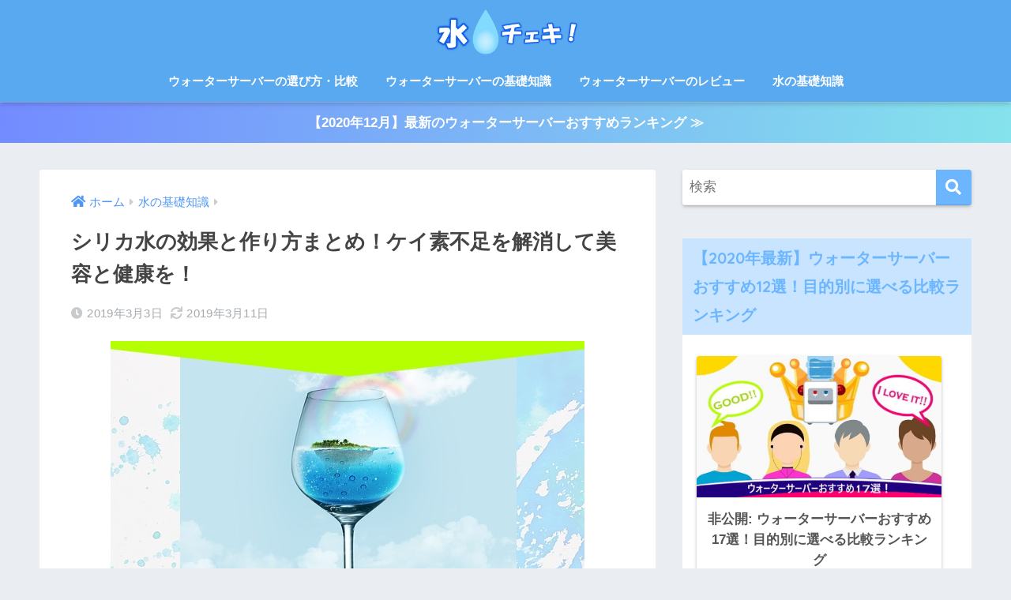

--- FILE ---
content_type: text/html; charset=UTF-8
request_url: http://nishio-shimin-byouin.jp/sirikamizu-tsukurikata/
body_size: 23828
content:
<!doctype html>
<html lang="ja">
<head>
  <meta charset="utf-8">
  <meta http-equiv="X-UA-Compatible" content="IE=edge">
  <meta name="HandheldFriendly" content="True">
  <meta name="MobileOptimized" content="320">
  <meta name="viewport" content="width=device-width, initial-scale=1, viewport-fit=cover"/>
  <meta name="msapplication-TileColor" content="#6bb6ff">
  <meta name="theme-color" content="#6bb6ff">
  <link rel="pingback" href="http://nishio-shimin-byouin.jp/xmlrpc.php">
  <title>シリカ水の効果と作り方まとめ！ケイ素不足を解消して美容と健康を！ | 水チェキ！</title>
<meta name='robots' content='max-image-preview:large' />
<link rel='dns-prefetch' href='//fonts.googleapis.com' />
<link rel='dns-prefetch' href='//use.fontawesome.com' />
<link rel='dns-prefetch' href='//s.w.org' />
<link rel="alternate" type="application/rss+xml" title="水チェキ！ &raquo; フィード" href="http://nishio-shimin-byouin.jp/feed/" />
<link rel="alternate" type="application/rss+xml" title="水チェキ！ &raquo; コメントフィード" href="http://nishio-shimin-byouin.jp/comments/feed/" />
		<script type="text/javascript">
			window._wpemojiSettings = {"baseUrl":"https:\/\/s.w.org\/images\/core\/emoji\/13.0.1\/72x72\/","ext":".png","svgUrl":"https:\/\/s.w.org\/images\/core\/emoji\/13.0.1\/svg\/","svgExt":".svg","source":{"concatemoji":"http:\/\/nishio-shimin-byouin.jp\/wp-includes\/js\/wp-emoji-release.min.js"}};
			!function(e,a,t){var n,r,o,i=a.createElement("canvas"),p=i.getContext&&i.getContext("2d");function s(e,t){var a=String.fromCharCode;p.clearRect(0,0,i.width,i.height),p.fillText(a.apply(this,e),0,0);e=i.toDataURL();return p.clearRect(0,0,i.width,i.height),p.fillText(a.apply(this,t),0,0),e===i.toDataURL()}function c(e){var t=a.createElement("script");t.src=e,t.defer=t.type="text/javascript",a.getElementsByTagName("head")[0].appendChild(t)}for(o=Array("flag","emoji"),t.supports={everything:!0,everythingExceptFlag:!0},r=0;r<o.length;r++)t.supports[o[r]]=function(e){if(!p||!p.fillText)return!1;switch(p.textBaseline="top",p.font="600 32px Arial",e){case"flag":return s([127987,65039,8205,9895,65039],[127987,65039,8203,9895,65039])?!1:!s([55356,56826,55356,56819],[55356,56826,8203,55356,56819])&&!s([55356,57332,56128,56423,56128,56418,56128,56421,56128,56430,56128,56423,56128,56447],[55356,57332,8203,56128,56423,8203,56128,56418,8203,56128,56421,8203,56128,56430,8203,56128,56423,8203,56128,56447]);case"emoji":return!s([55357,56424,8205,55356,57212],[55357,56424,8203,55356,57212])}return!1}(o[r]),t.supports.everything=t.supports.everything&&t.supports[o[r]],"flag"!==o[r]&&(t.supports.everythingExceptFlag=t.supports.everythingExceptFlag&&t.supports[o[r]]);t.supports.everythingExceptFlag=t.supports.everythingExceptFlag&&!t.supports.flag,t.DOMReady=!1,t.readyCallback=function(){t.DOMReady=!0},t.supports.everything||(n=function(){t.readyCallback()},a.addEventListener?(a.addEventListener("DOMContentLoaded",n,!1),e.addEventListener("load",n,!1)):(e.attachEvent("onload",n),a.attachEvent("onreadystatechange",function(){"complete"===a.readyState&&t.readyCallback()})),(n=t.source||{}).concatemoji?c(n.concatemoji):n.wpemoji&&n.twemoji&&(c(n.twemoji),c(n.wpemoji)))}(window,document,window._wpemojiSettings);
		</script>
		<style type="text/css">
img.wp-smiley,
img.emoji {
	display: inline !important;
	border: none !important;
	box-shadow: none !important;
	height: 1em !important;
	width: 1em !important;
	margin: 0 .07em !important;
	vertical-align: -0.1em !important;
	background: none !important;
	padding: 0 !important;
}
</style>
	<link rel='stylesheet' id='sng-stylesheet-css'  href='http://nishio-shimin-byouin.jp/wp-content/themes/sango-theme/style.css?ver2_0_7' type='text/css' media='all' />
<link rel='stylesheet' id='sng-option-css'  href='http://nishio-shimin-byouin.jp/wp-content/themes/sango-theme/entry-option.css?ver2_0_7' type='text/css' media='all' />
<link rel='stylesheet' id='sng-googlefonts-css'  href='https://fonts.googleapis.com/css?family=Quicksand%3A500%2C700&#038;display=swap' type='text/css' media='all' />
<link rel='stylesheet' id='sng-fontawesome-css'  href='https://use.fontawesome.com/releases/v5.11.2/css/all.css' type='text/css' media='all' />
<link rel='stylesheet' id='wp-block-library-css'  href='http://nishio-shimin-byouin.jp/wp-includes/css/dist/block-library/style.min.css' type='text/css' media='all' />
<link rel='stylesheet' id='contact-form-7-css'  href='http://nishio-shimin-byouin.jp/wp-content/plugins/contact-form-7/includes/css/styles.css' type='text/css' media='all' />
<link rel='stylesheet' id='child-style-css'  href='http://nishio-shimin-byouin.jp/wp-content/themes/sango-theme-child/style.css' type='text/css' media='all' />
<link rel='stylesheet' id='aurora-heatmap-css'  href='http://nishio-shimin-byouin.jp/wp-content/plugins/aurora-heatmap/style.css' type='text/css' media='all' />
<script type='text/javascript' src='http://nishio-shimin-byouin.jp/wp-includes/js/jquery/jquery.min.js' id='jquery-core-js'></script>
<script type='text/javascript' src='http://nishio-shimin-byouin.jp/wp-includes/js/jquery/jquery-migrate.min.js' id='jquery-migrate-js'></script>
<script type='text/javascript' src='http://nishio-shimin-byouin.jp/wp-content/plugins/aurora-heatmap/js/mobile-detect.min.js' id='mobile-detect-js'></script>
<script type='text/javascript' id='aurora-heatmap-reporter-js-extra'>
/* <![CDATA[ */
var aurora_heatmap_reporter = {"ajax_url":"http:\/\/nishio-shimin-byouin.jp\/wp-admin\/admin-ajax.php","action":"aurora_heatmap","interval":"10","stacks":"10","reports":"click_pc,click_mobile","debug":"0","ajax_delay_time":"3000"};
/* ]]> */
</script>
<script type='text/javascript' src='http://nishio-shimin-byouin.jp/wp-content/plugins/aurora-heatmap/js/reporter.js' id='aurora-heatmap-reporter-js'></script>
<link rel="https://api.w.org/" href="http://nishio-shimin-byouin.jp/wp-json/" /><link rel="alternate" type="application/json" href="http://nishio-shimin-byouin.jp/wp-json/wp/v2/posts/675" /><link rel="EditURI" type="application/rsd+xml" title="RSD" href="http://nishio-shimin-byouin.jp/xmlrpc.php?rsd" />
<link rel="canonical" href="http://nishio-shimin-byouin.jp/sirikamizu-tsukurikata/" />
<link rel='shortlink' href='http://nishio-shimin-byouin.jp/?p=675' />
<link rel="alternate" type="application/json+oembed" href="http://nishio-shimin-byouin.jp/wp-json/oembed/1.0/embed?url=http%3A%2F%2Fnishio-shimin-byouin.jp%2Fsirikamizu-tsukurikata%2F" />
<link rel="alternate" type="text/xml+oembed" href="http://nishio-shimin-byouin.jp/wp-json/oembed/1.0/embed?url=http%3A%2F%2Fnishio-shimin-byouin.jp%2Fsirikamizu-tsukurikata%2F&#038;format=xml" />
<script type="text/javascript">
<!--
/******************************************************************************
***   COPY PROTECTED BY http://chetangole.com/blog/wp-copyprotect/   version 3.1.0 ****
******************************************************************************/
function clickIE4(){
if (event.button==2){
return false;
}
}
function clickNS4(e){
if (document.layers||document.getElementById&&!document.all){
if (e.which==2||e.which==3){
return false;
}
}
}

if (document.layers){
document.captureEvents(Event.MOUSEDOWN);
document.onmousedown=clickNS4;
}
else if (document.all&&!document.getElementById){
document.onmousedown=clickIE4;
}

document.oncontextmenu=new Function("return false")
// --> 
</script>

<script type="text/javascript">
/******************************************************************************
***   COPY PROTECTED BY http://chetangole.com/blog/wp-copyprotect/   version 3.1.0 ****
******************************************************************************/
function disableSelection(target){
if (typeof target.onselectstart!="undefined") //For IE 
	target.onselectstart=function(){return false}
else if (typeof target.style.MozUserSelect!="undefined") //For Firefox
	target.style.MozUserSelect="none"
else //All other route (For Opera)
	target.onmousedown=function(){return false}
target.style.cursor = "default"
}
</script>
<meta name="description" content="いま話題になっているシリカ水ですが、値段も高価なため、手軽な作り方を知りたい方も多いでしょう。ここでは、その作り方を3種類紹介するとともに、シリカ水の成分や期待できること、また注意点についてもわかりやすく紹介していきます。" /><meta property="og:title" content="シリカ水の効果と作り方まとめ！ケイ素不足を解消して美容と健康を！" />
<meta property="og:description" content="いま話題になっているシリカ水ですが、値段も高価なため、手軽な作り方を知りたい方も多いでしょう。ここでは、その作り方を3種類紹介するとともに、シリカ水の成分や期待できること、また注意点についてもわかりやすく紹介していきます。" />
<meta property="og:type" content="article" />
<meta property="og:url" content="http://nishio-shimin-byouin.jp/sirikamizu-tsukurikata/" />
<meta property="og:image" content="http://nishio-shimin-byouin.jp/wp-content/uploads/2019/03/shirica-water-tukurikata.jpg" />
<meta name="thumbnail" content="http://nishio-shimin-byouin.jp/wp-content/uploads/2019/03/shirica-water-tukurikata.jpg" />
<meta property="og:site_name" content="水チェキ！" />
<meta name="twitter:card" content="summary_large_image" />
	<script>
	  (function(i,s,o,g,r,a,m){i['GoogleAnalyticsObject']=r;i[r]=i[r]||function(){
	  (i[r].q=i[r].q||[]).push(arguments)},i[r].l=1*new Date();a=s.createElement(o),
	  m=s.getElementsByTagName(o)[0];a.async=1;a.src=g;m.parentNode.insertBefore(a,m)
	  })(window,document,'script','//www.google-analytics.com/analytics.js','ga');
	  ga('create', 'UA-126093802-1', 'auto');
	  ga('send', 'pageview');
	</script>
	<link rel="icon" href="http://nishio-shimin-byouin.jp/wp-content/uploads/2019/01/cropped-favicon-32x32.png" sizes="32x32" />
<link rel="icon" href="http://nishio-shimin-byouin.jp/wp-content/uploads/2019/01/cropped-favicon-192x192.png" sizes="192x192" />
<link rel="apple-touch-icon" href="http://nishio-shimin-byouin.jp/wp-content/uploads/2019/01/cropped-favicon-180x180.png" />
<meta name="msapplication-TileImage" content="http://nishio-shimin-byouin.jp/wp-content/uploads/2019/01/cropped-favicon-270x270.png" />
		<style type="text/css" id="wp-custom-css">
			.entry-content table.tb-responsive {
  width: 100%!important;
  height: auto!important;
}

.box-black{
	position: relative;	/* 配置に関するもの(ここを基準に) */
	max-width:800px; /* ボックスの横幅 */
	margin: 2em auto;	/* ボックスの外側余白(上下:2em　左右:auto) */
	padding: 2em 2em 0.3em;	/* ボックスの内側余白(上:2em　左右:2em 下：1.7em) */
	border: 1px solid #BBBBBB;	/* ボックスの線 (太さ　線の種類　線の色)*/
	border-radius: 4px;	/* ボックスの角丸 */
	background: #FFFFFF; /* ボックス背景色 */
}
.box-black .box-title {
	position: absolute; /* 配置に関するもの(ここを動かす) */
	top: -13px; /* 上から（-18px）移動*/
	left: 10px; /* 左から(27px)移動 */
	background: #666666; /* タイトル背景色 */
	color: #fff; /* タイトル文字色 */
	padding: 0.6em 1em;/* タイトルの内側余白 */
	line-height: 1;/* タイトルの行の高さ */
	font-size: 17px;/* タイトル文字の大きさ */
	font-weight: bold;/* タイトル文字の太さ */
	border-radius:4px;/* タイトルの角丸 */
}
.box-black p {
	margin: 0; /* 文字の外側余白リセット*/
	padding: 0; /* 文字の内側余白リセット*/
}		</style>
		<style> a{color:#4f96f6}.main-c, .has-sango-main-color{color:#6bb6ff}.main-bc, .has-sango-main-background-color{background-color:#6bb6ff}.main-bdr, #inner-content .main-bdr{border-color:#6bb6ff}.pastel-c, .has-sango-pastel-color{color:#c8e4ff}.pastel-bc, .has-sango-pastel-background-color, #inner-content .pastel-bc{background-color:#c8e4ff}.accent-c, .has-sango-accent-color{color:#ffb36b}.accent-bc, .has-sango-accent-background-color{background-color:#ffb36b}.header, #footer-menu, .drawer__title{background-color:#58a9ef}#logo a{color:#FFF}.desktop-nav li a , .mobile-nav li a, #footer-menu a, #drawer__open, .header-search__open, .copyright, .drawer__title{color:#FFF}.drawer__title .close span, .drawer__title .close span:before{background:#FFF}.desktop-nav li:after{background:#FFF}.mobile-nav .current-menu-item{border-bottom-color:#FFF}.widgettitle{color:#6bb6ff;background-color:#c8e4ff}.footer{background-color:#e0e4eb}.footer, .footer a, .footer .widget ul li a{color:#3c3c3c}#toc_container .toc_title, .entry-content .ez-toc-title-container, #footer_menu .raised, .pagination a, .pagination span, #reply-title:before, .entry-content blockquote:before, .main-c-before li:before, .main-c-b:before{color:#6bb6ff}.searchform__submit, #toc_container .toc_title:before, .ez-toc-title-container:before, .cat-name, .pre_tag > span, .pagination .current, .post-page-numbers.current, #submit, .withtag_list > span, .main-bc-before li:before{background-color:#6bb6ff}#toc_container, #ez-toc-container, h3, .li-mainbdr ul, .li-mainbdr ol{border-color:#6bb6ff}.search-title i, .acc-bc-before li:before{background:#ffb36b}.li-accentbdr ul, .li-accentbdr ol{border-color:#ffb36b}.pagination a:hover, .li-pastelbc ul, .li-pastelbc ol{background:#c8e4ff}body{font-size:100%}@media only screen and (min-width:481px){body{font-size:107%}}@media only screen and (min-width:1030px){body{font-size:107%}}.totop{background:#5ba9f7}.header-info a{color:#FFF;background:linear-gradient(95deg, #738bff, #85e3ec)}.fixed-menu ul{background:#FFF}.fixed-menu a{color:#a2a7ab}.fixed-menu .current-menu-item a, .fixed-menu ul li a.active{color:#6bb6ff}.post-tab{background:#FFF}.post-tab > div{color:#a7a7a7}.post-tab > div.tab-active{background:linear-gradient(45deg, #bdb9ff, #67b8ff)}body{font-family:"Helvetica", "Arial", "Hiragino Kaku Gothic ProN", "Hiragino Sans", YuGothic, "Yu Gothic", "メイリオ", Meiryo, sans-serif;}.dfont{font-family:"Quicksand","Helvetica", "Arial", "Hiragino Kaku Gothic ProN", "Hiragino Sans", YuGothic, "Yu Gothic", "メイリオ", Meiryo, sans-serif;}</style></head>
<body class="post-template-default single single-post postid-675 single-format-standard fa5">
  <div id="container">
    <header class="header header--center">
            <div id="inner-header" class="wrap cf">
    <div id="logo" class="header-logo h1 dfont">
    <a href="http://nishio-shimin-byouin.jp" class="header-logo__link">
              <img src="http://nishio-shimin-byouin.jp/wp-content/uploads/2018/09/logo.png" alt="水チェキ！" class="header-logo__img">
                </a>
  </div>
  <div class="header-search">
      <label class="header-search__open" for="header-search-input"><i class="fas fa-search"></i></label>
    <input type="checkbox" class="header-search__input" id="header-search-input" onclick="document.querySelector('.header-search__modal .searchform__input').focus()">
  <label class="header-search__close" for="header-search-input"></label>
  <div class="header-search__modal">
    <form role="search" method="get" id="searchform" class="searchform" action="http://nishio-shimin-byouin.jp/">
  <div>
    <input type="search" id="s" class="searchform__input" name="s" value="" placeholder="検索" />
    <button type="submit" id="searchsubmit" class="searchform__submit"><i class="fas fa-search"></i></button>
  </div>
</form>  </div>
</div>  <nav class="desktop-nav clearfix"><ul id="menu-%e3%82%b0%e3%83%ad%e3%83%bc%e3%83%90%e3%83%ab%e3%83%a1%e3%83%8b%e3%83%a5%e3%83%bc" class="menu"><li id="menu-item-488" class="menu-item menu-item-type-taxonomy menu-item-object-category menu-item-488"><a href="http://nishio-shimin-byouin.jp/category/waterserver-hikaku/">ウォーターサーバーの選び方・比較</a></li>
<li id="menu-item-489" class="menu-item menu-item-type-taxonomy menu-item-object-category menu-item-489"><a href="http://nishio-shimin-byouin.jp/category/waterserver-kisochishiki/">ウォーターサーバーの基礎知識</a></li>
<li id="menu-item-490" class="menu-item menu-item-type-taxonomy menu-item-object-category menu-item-490"><a href="http://nishio-shimin-byouin.jp/category/waterserver-reviews/">ウォーターサーバーのレビュー</a></li>
<li id="menu-item-491" class="menu-item menu-item-type-taxonomy menu-item-object-category current-post-ancestor current-menu-parent current-post-parent menu-item-491"><a href="http://nishio-shimin-byouin.jp/category/mizu-kisochishiki/">水の基礎知識</a></li>
</ul></nav></div>
    </header>
      <div class="header-info ">
    <a href="http://nishio-shimin-byouin.jp/waterserver-osusume/">
      【2020年12月】最新のウォーターサーバーおすすめランキング ≫    </a>
  </div>
  <div id="content">
    <div id="inner-content" class="wrap cf">
      <main id="main" class="m-all t-2of3 d-5of7 cf">
                  <article id="entry" class="cf post-675 post type-post status-publish format-standard has-post-thumbnail category-mizu-kisochishiki">
            <header class="article-header entry-header">
  <nav id="breadcrumb" class="breadcrumb"><ul itemscope itemtype="http://schema.org/BreadcrumbList"><li itemprop="itemListElement" itemscope itemtype="http://schema.org/ListItem"><a href="http://nishio-shimin-byouin.jp" itemprop="item"><span itemprop="name">ホーム</span></a><meta itemprop="position" content="1" /></li><li itemprop="itemListElement" itemscope itemtype="http://schema.org/ListItem"><a href="http://nishio-shimin-byouin.jp/category/mizu-kisochishiki/" itemprop="item"><span itemprop="name">水の基礎知識</span></a><meta itemprop="position" content="2" /></li></ul></nav>  <h1 class="entry-title single-title">シリカ水の効果と作り方まとめ！ケイ素不足を解消して美容と健康を！</h1>
  <div class="entry-meta vcard">
    <time class="pubdate entry-time" itemprop="datePublished" datetime="2019-03-03">2019年3月3日</time><time class="updated entry-time" itemprop="dateModified" datetime="2019-03-11">2019年3月11日</time>  </div>
      </header>
<section class="entry-content cf">
  <div class="theContentWrap-ccc"><p><img loading="lazy" class="lazy aligncenter size-full wp-image-766" data-src="http://nishio-shimin-byouin.jp/wp-content/uploads/2019/03/shirica-water-tukurikata.jpg" alt="シリカ水の効果と作り方まとめ！ケイ素不足を解消して美容と健康を！" width="600" height="400" /><noscript><img loading="lazy" class="aligncenter size-full wp-image-766" src="http://nishio-shimin-byouin.jp/wp-content/uploads/2019/03/shirica-water-tukurikata.jpg" alt="シリカ水の効果と作り方まとめ！ケイ素不足を解消して美容と健康を！" width="600" height="400" /></noscript></p>
<p>いま話題になっているシリカ水をご存知でしょうか？</p>
<p>飲むだけでダイエットやデトックスができると話題ですが、せっかく購入を検討しても市販のシリカ水は高額で、毎日飲むのにはコストがかかると諦めてしまった方もいるのではないでしょうか。</p>
<p>そこで今回は、自宅で簡単にできる<strong>シリカ水の作り方</strong>はもちろん、以下の内容についても紹介していきます。</p>
<div class="li-mainbdr strong">
<ul>
<li>シリカ水にはどんな成分が含まれているの？</li>
<li>その成分にはどんな働きがあるの？</li>
<li>シリカ水に期待できることはなに？</li>
<li>何か飲むときに注意すべきことはあるの？副作用は？</li>
</ul>
</div>
<p>市販のシリカ水よりも低価格で作ることができるため、お金をかけられない人でも継続可能です。</p>
<p>一緒にシリカ水の効果や主な成分もご紹介するので、目的に合わせたシリカ水を作れます。</p>
<div id="toc_container" class="no_bullets"><p class="toc_title">もくじ</p><ul class="toc_list"><li><a href="#i"><span class="toc_number toc_depth_1">1</span> シリカ水に含まれる主な成分を知ろう</a><ul><li><a href="#i-2"><span class="toc_number toc_depth_2">1.1</span> シリカ水の成分①：シリカ（ケイ素）</a></li><li><a href="#i-3"><span class="toc_number toc_depth_2">1.2</span> シリカ水の成分②：カリウム</a></li><li><a href="#i-4"><span class="toc_number toc_depth_2">1.3</span> シリカ水の成分③：カルシウム</a></li><li><a href="#i-5"><span class="toc_number toc_depth_2">1.4</span> シリカ水の成分④：ナトリウム</a></li><li><a href="#i-6"><span class="toc_number toc_depth_2">1.5</span> シリカ水の成分⑤：バナジウム</a></li><li><a href="#i-7"><span class="toc_number toc_depth_2">1.6</span> シリカ水の成分⑥：マグネシウム</a></li><li><a href="#i-8"><span class="toc_number toc_depth_2">1.7</span> シリカ水の成分⑧：炭酸水素イオン</a></li></ul></li><li><a href="#i-9"><span class="toc_number toc_depth_1">2</span> どんなことが期待できる！？シリカ水の効果</a><ul><li><a href="#i-10"><span class="toc_number toc_depth_2">2.1</span> からだの内側からスッキリをサポート</a></li><li><a href="#i-11"><span class="toc_number toc_depth_2">2.2</span> 適度な運動も併せてダイエットをサポート</a></li><li><a href="#i-12"><span class="toc_number toc_depth_2">2.3</span> 骨や歯の形成をサポート</a></li></ul></li><li><a href="#i-13"><span class="toc_number toc_depth_1">3</span> シリカ水の副作用は？飲むときの注意点はあるの？</a><ul><li><a href="#i-14"><span class="toc_number toc_depth_2">3.1</span> シリカ水に副作用はあるのか</a></li><li><a href="#11"><span class="toc_number toc_depth_2">3.2</span> 注意1：1度に大量のシリカ水を飲み過ぎない</a></li><li><a href="#2"><span class="toc_number toc_depth_2">3.3</span> 注意2：腎機能が低下しているときは避ける</a></li><li><a href="#3"><span class="toc_number toc_depth_2">3.4</span> 注意3：下痢のときも控える</a></li><li><a href="#4"><span class="toc_number toc_depth_2">3.5</span> 注意4：妊娠中・授乳中も控える</a></li></ul></li><li><a href="#3-2"><span class="toc_number toc_depth_1">4</span> 簡単かつ安く作れる！シリカ水の作り方3選</a><ul><li><a href="#i-15"><span class="toc_number toc_depth_2">4.1</span> 一番お手軽！シリカ水生成ボトルでシリカ水を作る</a></li><li><a href="#i-16"><span class="toc_number toc_depth_2">4.2</span> 汎用性が高い！水溶性ケイ素でシリカ水を作る</a></li><li><a href="#No1"><span class="toc_number toc_depth_2">4.3</span> コスパNo.1！麦飯石でシリカ水を作る</a></li></ul></li><li><a href="#i-17"><span class="toc_number toc_depth_1">5</span> シリカ水を低コストで作って活用していこう</a></li></ul></div>
<h2><span id="i">シリカ水に含まれる主な成分を知ろう</span></h2>
<p><img loading="lazy" class="lazy aligncenter size-full wp-image-765" data-src="http://nishio-shimin-byouin.jp/wp-content/uploads/2019/03/shirica-water-tukurikata-seibun.jpg" alt="シリカ水に含まれる主な成分を知ろう" width="600" height="400" /><noscript><img loading="lazy" class="aligncenter size-full wp-image-765" src="http://nishio-shimin-byouin.jp/wp-content/uploads/2019/03/shirica-water-tukurikata-seibun.jpg" alt="シリカ水に含まれる主な成分を知ろう" width="600" height="400" /></noscript></p>
<p>まず、シリカ水に含まれる成分を知ることが大事です。</p>
<p>シリカはもちろん、他の成分も含まれていて、それぞれに健康効果があります。</p>
<h3><span id="i-2">シリカ水の成分①：シリカ（ケイ素）</span></h3>
<p>まずご紹介するのは、ケイ素とも呼ばれるシリカについてです。</p>
<p>食品では、</p>
<div class="li-mainbdr strong">
<ul>
<li>玄米</li>
<li>ほうれん草</li>
<li>バナナ</li>
</ul>
</div>
<p>などに多く含まれていて、食品添加物としても多くの調味料に使われています。</p>
<p>人体に吸収されるシリカは、<strong><span style="color: #ff6600;">水溶性シリカ</span></strong>です。</p>
<h4 class="hh hh30">体のパーツを作る手助けをする</h4>
<p>シリカは人体では、血液や髪の毛、爪などに含まれていています。</p>
<p>またシリカには、以下のようなからだの機能を手伝う役割があります。</p>
  <div class="sng-box box29"><div class="box-title">POINT</div><div class="box-content">
<ul>
<li>唾液で歯垢清掃</li>
<li>肌の保湿</li>
<li>骨、髪などの再生</li>
</ul>
</div></div>
<h3><span id="i-3">シリカ水の成分②：カリウム</span></h3>
<p>次にご紹介するのは、カリウムです。</p>
<p>食品で多く含まれるのは、パセリやチョコレート、アーモンドなどですが、大部分の野菜や魚にカリウムは含まれています。</p>
<h4 class="hh hh30">ナトリウムとともに体内の栄養分のバランスを調整</h4>
<p>カリウムの役割は、ナトリウムとともに体内の栄養分のバランス調整し、正常な血圧を保つこととなります。</p>
<p>また、小腸で吸収されてから体中に運ばれます。</p>
<p>からだの本来の機能についても、手助けする役割があります。</p>
<h3><span id="i-4">シリカ水の成分③：カルシウム</span></h3>
<p>続いては、カルシウムです。</p>
<p>食品では小魚や海藻、乳製品に多く含まれています。</p>
<h4 class="hh hh30">骨や歯など、人体の重要な部位を形成に役立つ</h4>
<p>カルシウムが、骨や歯などの組織を作るのに欠かせない栄養素であることは、いうまでもありません。</p>
<p>実は血液やリンパ液中にも、少量のカルシウムが含まれていて、腸などから吸収された<span style="color: #ff6600;"><strong>栄養素を全身に運ぶ役目</strong></span>を担っています。</p>
<p>カルシウムが不足すると骨粗鬆症になったり、<strong><span style="color: #ff6600;">イライラしやすくなったり</span></strong>するので、シリカ水以外でも積極的に摂取することが重要です。</p>
<h3><span id="i-5">シリカ水の成分④：ナトリウム</span></h3>
<p>比較的多くのシリカ水に含まれているのは、ナトリウムです。</p>
<p>食品では食塩や醤油、梅干しなどに多く含まれていて、主に塩分として消化されています。</p>
<h4 class="hh hh30">カリウムとともに体内の栄養分のバランスを調整</h4>
<p>ナトリウムの役割は、カリウムとともに体内の栄養分のバランスサポートすることです。</p>
<p>体内の水分量の調節や、筋肉や神経を正常に動かすサポートをしています。</p>
<div class="memo alert"><div class="memo_ttl dfont"> 注意</div>
<p>塩分の摂りすぎは脳梗塞や動脈硬化、心筋梗塞などの疾患の原因になるので、摂取量には注意が必要です。</p>
</div>
<h3><span id="i-6">シリカ水の成分⑤：バナジウム</span></h3>
<p>バナジウムもシリカ水に入っていることが多いです。</p>
<p>食品ではひじきや海苔、あさりなどの海産物に多く含まれています。</p>
<h4 class="hh hh30">血糖値を下げることが示唆されている</h4>
<p>実は、バナジウムの健康効果については、ちゃんとした研究結果が出ていません。</p>
  <div class="sng-box box23">血中のコレステロール値を下げる</div>
  <div class="sng-box box23">体内の老廃物を排出する</div>
<p>などの宣伝文句がついたバナジウム商品もありますが、<strong><span style="color: #ff6600;">信憑性には欠ける部分があります</span></strong>ので注意が必要です。</p>
<p>ただし、唯一「血糖値を下げる」という健康効果だけは、信憑性の高い研究結果が出ています。</p>
  <div class="sng-box box29"><div class="box-title">HINT</div><div class="box-content">
<p>J-STAGEに掲載されてている、「<a href="https://www.jstage.jst.go.jp/article/brte/17/1/17_1_11/_pdf">バナジウム含有天然水の糖尿病改善作用における考察</a>」の論文資料（PDF）にて、研究データが紹介されています。</p>
</div></div>
<p>血糖値が下がりすぎるのもよくないので、摂取しすぎには気を付けましょう。</p>
<h3><span id="i-7">シリカ水の成分⑥：マグネシウム</span></h3>
<p>次にご紹介するのは、マグネシウムです。</p>
<p>食品では、</p>
<div class="li-mainbdr strong">
<ul>
<li>なまこ</li>
<li>しらす干し</li>
<li>粒入りマスタード</li>
</ul>
</div>
<p>などに多く含まれています。</p>
<h4 class="hh hh30">マグネシウムは体のあちこちに使われる、人体に必要不可欠な成分</h4>
<p>マグネシウムは、人体のさまざまな場所で使われる、非常に重要な元素です。</p>
<p>骨や歯の形成から、エネルギー代謝まで、多くのものがマグネシウムによって支えられていています。</p>
<p>また血液循環を正常に保つのにも必要な栄養素でもあります。</p>
<h3><span id="i-8">シリカ水の成分⑧：炭酸水素イオン</span></h3>
<p>最後にご紹介するのは、炭酸水素イオンとなります。</p>
<p>イオンなので食品には含まれていませんが、硬水や海水のなかに天然の炭酸水素イオンは含まれています。</p>
<h4 class="hh hh30">健康維持のためにも</h4>
<p>炭酸水素イオンは、老化や病気の原因となる活性酸素を除去する働きがあるのではないかと期待されています。</p>
<h2><span id="i-9">どんなことが期待できる！？シリカ水の効果</span></h2>
<p><img loading="lazy" class="lazy aligncenter size-full wp-image-769" data-src="http://nishio-shimin-byouin.jp/wp-content/uploads/2019/03/shirica-water-tukurikata-kouka.jpg" alt="どんなことが期待できる！？シリカ水の効果" width="600" height="400" /><noscript><img loading="lazy" class="aligncenter size-full wp-image-769" src="http://nishio-shimin-byouin.jp/wp-content/uploads/2019/03/shirica-water-tukurikata-kouka.jpg" alt="どんなことが期待できる！？シリカ水の効果" width="600" height="400" /></noscript></p>
<p>ここからは、具体的なシリカ水の効果を見ていきましょう。</p>
<p>シリカ水を飲むことによって得られるメリットとしては、これらが期待されています。</p>
<div class="li-mainbdr strong">
<ul>
<li>からだの内側からスッキリをサポート</li>
<li>適度な運動も併せてダイエットをサポート</li>
<li>骨や歯の形成をサポート</li>
</ul>
</div>
<h3><span id="i-10">からだの内側からスッキリをサポート</span></h3>
<p>シリカ水には、サルフェートなどのからだの内側からスッキリを期待できる栄養素が含まれています。</p>
<p>また体に毒素が溜まる原因は、有害ミネラルや有機化学物質の摂取によるものです。</p>
<p>毒素が溜まることで、代謝が落ちてしまう要因になります。</p>
<p>そうなれば、便秘になりやすかったり、肌荒れやニキビなどの肌トラブルが頻繁に起こるようになったりもするでしょう。</p>
<p>他にも、冷え性やむくみも毒素が体内に溜まることが原因のひとつです。</p>
<h4 class="hh hh30">腸内環境を保つ</h4>
<p>からだの内側から健康維持をしたいのであれば、普段の食生活が非常に重要となってきます。</p>
<p>そういった時には、シリカ水を活用するのも手でしょう。</p>
<p>シリカ水は飲料水にするだけでなく、スプレーボトルに入れて化粧水のように塗ってみてもいいかもしれません。</p>
<h3><span id="i-11">適度な運動も併せてダイエットをサポート</span></h3>
<p>マグネシウムには、体内酵素の正常な働きとエネルギー生産をサポートします。</p>
<p>もしあなたが今ダイエットをしているのであれば、運動や食事の改善はもちろんですが、シリカ水も活用してみても良いでしょう。</p>
<p>運動中のあなたをサポートするのに、一役買ってくれます。</p>
<p>その際には、普段の運動中に飲むスポーツドリンクを、糖分の少ないシリカ水に置き換えるなどしてもいいかもしれません。</p>
<h3><span id="i-12">骨や歯の形成をサポート</span></h3>
<p>先にもご紹介しましたが、カルシウムやマグネシウムも骨や歯を形成する元素です。</p>
<p>骨を強化するのはもちろん、歯を丈夫にすることにも繋がるでしょう。</p>
<p>実は歯磨き粉の成分にもシリカが含まれていて、わたしたちは知らないうちに歯の健康に役立っています。</p>
<p>歯や骨を作る働きは、カルシウムやマグネシウムが含まれたシリカ水を上手く活用していきましょう。</p>
<h2><span id="i-13">シリカ水の副作用は？飲むときの注意点はあるの？</span></h2>
<p><img loading="lazy" class="lazy aligncenter size-full wp-image-768" data-src="http://nishio-shimin-byouin.jp/wp-content/uploads/2019/03/shirica-water-tukurikata-chuui.jpg" alt="シリカ水の副作用は？飲むときの注意点はあるの？" width="600" height="400" /><noscript><img loading="lazy" class="aligncenter size-full wp-image-768" src="http://nishio-shimin-byouin.jp/wp-content/uploads/2019/03/shirica-water-tukurikata-chuui.jpg" alt="シリカ水の副作用は？飲むときの注意点はあるの？" width="600" height="400" /></noscript></p>
<p>ここまでで、サポート役として役立つ面の多いシリカ水ではありますが、もちろん良い面ばかりではありません。</p>
<p>シリカ水を摂取するにあたり、必ず守ってほしいこともあります。</p>
<p>これらを守らずに、ただ、</p>
  <div class="sng-box box23">体にいいから&#8230;</div>
<p>という理由だけで、がぶ飲みしていては、時に重大な事態を引き起こす要因にもなり兼ねません。</p>
<p>ここで紹介することは、必ず目を通しておきましょう。</p>
<h3><span id="i-14">シリカ水に副作用はあるのか</span></h3>
<p>まず注意点を見ていく前に、シリカ自体の副作用について把握しておきましょう。</p>
<p>シリカとは、「ケイ素」であることは先にお伝えした通りです。</p>
<p>このケイ素は、<strong><span style="color: #ff6600;">厚生労働省</span></strong>によって、「人の健康を損なうおそれのないことが明らかな食品」として分類され、害がないことが<strong><span style="color: #ff6600;">認められています</span></strong>。</p>
<p>この資料については、食品衛生法第十一条第三項に記載がありますので、気になる方は実際に確認してみましょう。</p>
  <a class="reference table" href="https://www.mhlw.go.jp/file/06-Seisakujouhou-11130500-Shokuhinanzenbu/0000103862.pdf"  rel="noopener noreferrer">
    <span class="tbcell refttl">参考</span>
    <span class="tbcell refcite">食品衛生法第十一条第三項<span>厚生労働省</span></span>
  </a>
<h3><span id="11">注意1：1度に大量のシリカ水を飲み過ぎない</span></h3>
<p>普段生活していると、一般的に10mgほどを、日常生活の中で取り入れているといわれています。</p>
<p>シリカを摂取するのであれば、<strong><span style="color: #ff6600;">1日30g程度を目安</span></strong>としておきましょう。</p>
<p>またその際は、1回で摂取するのではなく、<strong><span style="color: #ff6600;">1日の中で数回に分けて摂取</span></strong>するようにしてください。</p>
<p>シリカは大量に摂取したとしても、ずっと体内に残るわけではなく、<strong><span style="color: #ff6600;">大体9時間程度で体外へ</span></strong>尿として排出されます。</p>
<p>そのため、1回で大量に摂取するよりも、小分けにして摂取した方が、ミネラル補給としてはメリットが多いでしょう。</p>
<h3><span id="2">注意2：腎機能が低下しているときは避ける</span></h3>
<p>シリカ水に含まれるカリウムは、正常な血圧を保つのに必要な栄養素ではありますが、過剰摂取には注意が必要です。</p>
<p>特に腎機能が低下している方は、シリカ水の摂取を控えましょう。</p>
<p>まず腎臓は、血液中に含まれる老廃物をろ過し、必要な栄養に関しては再吸収する役割を担っている臓器です。</p>
<p>しかし、この腎臓で処理できる<span style="color: #ff6600;"><strong>一回の量は決まって</strong></span>います。</p>
<p>それにも関わらず、一回の<strong><span style="color: #ff6600;">限度を超える量</span></strong>を摂取してしまうと、<strong><span style="color: #ff6600;">低ナトリウム血症を引き起こす</span></strong>可能性が高まってしまうのです。</p>
<p>それが腎機能が低下している方であれば、よりその確率が高まってしまうでしょう。</p>
<p>健康のために飲んだものが、異常を引き起こすもとにもなりますので、該当する方は極力避けるようにしてください。</p>
<h3><span id="3">注意3：下痢のときも控える</span></h3>
<p>シリカ水に含まれるマグネシウムは、大量摂取をしてしまうことで、<strong><span style="color: #ff6600;">下痢を引き起こして</span></strong>しまいます。</p>
<p>これは過剰摂取により、体内の処理が追い付かないことが原因でしょう。</p>
<p>また既に下痢である場合では、その症状を<strong><span style="color: #ff6600;">より悪化</span></strong>させてしまう可能性もあります。</p>
<p>体調が整った状態になってから、シリカ水は飲むようにしましょう。</p>
<h3><span id="4">注意4：妊娠中・授乳中も控える</span></h3>
<p>シリカ水は、体調や飲む量をしっかりと管理していれば、様々な面でサポート役となってくれるでしょう。</p>
<p>しかし、妊娠中の方や授乳中の方もシリカ水は控えるようにしてください。</p>
<p>比較的安全といわれるシリカ水ではありますが、それはあくまでもからだが発達した人に限ります。</p>
<p>まだ<strong>臓器の機能が<span style="color: #ff6600;">未発達の胎児や乳児</span>に関しては、母体から届く大量の<span style="color: #ff6600;">ミネラルに対応できない</span></strong>可能性もあるのです。</p>
<p>胎児や乳児を第一優先に考えるからこそ、控えるべきものもあると念頭においておきましょう。</p>
<h2><span id="3-2">簡単かつ安く作れる！シリカ水の作り方3選</span></h2>
<p><img loading="lazy" class="lazy aligncenter size-full wp-image-767" data-src="http://nishio-shimin-byouin.jp/wp-content/uploads/2019/03/shirica-water-tukurikata-3.jpg" alt="簡単かつ安く作れる！シリカ水の作り方3選" width="600" height="400" /><noscript><img loading="lazy" class="aligncenter size-full wp-image-767" src="http://nishio-shimin-byouin.jp/wp-content/uploads/2019/03/shirica-water-tukurikata-3.jpg" alt="簡単かつ安く作れる！シリカ水の作り方3選" width="600" height="400" /></noscript></p>
<p>ここからは、簡単にシリカ水を作る方法3つをご紹介します。</p>
<p>シリカ水の作り方は3通りありますが、いずれもシリカを生成させるための材料と水だけ用意すればOKと、とても簡単です。</p>
<div class="ol-circle li-accentbdr acc-bc-before">
<ol>
<li>シリカ水生成ボトル</li>
<li>水溶性ケイ素</li>
<li>麦飯石</li>
</ol>
</div>
<p>自家製シリカ水は、あまり<strong><span style="color: #ff6600;">日持ちしない</span></strong>と考えたほうがいいでしょう。</p>
<p><strong><span style="color: #ff6600;">2～3日</span></strong>を目安に飲み切るのがおすすめです。</p>
<p>日持ちするのもが良いのであれば、市販のシリカ水を検討するようにしてください。</p>
<p>詳しくは以下に紹介している記事で、その選び方や厳選したおすすめについて紹介していますので、参考にしてみましょう。</p>
<a class="linkto table" href="http://nishio-shimin-byouin.jp/sirikamizu-osusume/"><span class="tbcell tbimg"><img width="160" height="160" src="http://nishio-shimin-byouin.jp/wp-content/uploads/2019/03/silicasui-osusume-18-160x160.jpg" class="attachment-thumb-160 size-thumb-160 wp-post-image" alt="シリカ水おすすめ18選！失敗しない選び方や注意点とは？" loading="lazy" /></span><span class="tbcell tbtext">シリカ水おすすめ18選！失敗しない選び方や注意点とは？</span></a>
<h3><span id="i-15">一番お手軽！シリカ水生成ボトルでシリカ水を作る</span></h3>
<p>最初にご紹介するのは、シリカ水を作るための専用ボトルでシリカ水を作る方法です。</p>
<p>ボトルに入ったカードリッジからシリカが水に溶けます。</p>
<h4 class="hh hh30">作り方1. 水道水をボトルに入れて振る</h4>
<p>シリカ生成ボトルに水道水を入れ、蓋をしたら<strong><span style="color: #ff6600;">10秒～20秒</span></strong>振りましょう。</p>
<p>振ることで、イオン交換樹脂や活性炭を含むカードリッジ内のフィルターを水道水が通過します。</p>
<p>水道水がまんべんなくフィルターを通ることによって、水道水から塩素が抜かれ、抗酸化されます。</p>
<h4 class="hh hh30">作り方2. シリカが溶けだしたら完成</h4>
<p>しばらくすると、シリカがカードリッジから溶け出し、シリカ水が完成します。</p>
<p>最低でも<strong><span style="color: #ff6600;">15分ほど</span></strong>待ちましょう。</p>
<p>成人が1日あたりに必要なシリカ含有量は、<strong><span style="color: #ff6600;">3時間～10時間</span></strong>漬け置きすれば、摂取できます。</p>
<p>就寝前に、翌日飲むシリカ水を仕込むのがベストです。</p>
<p>カードリッジは、毎月1回または100Lのシリカ水を作るごとに交換しましょう。</p>
<h3><span id="i-16">汎用性が高い！水溶性ケイ素でシリカ水を作る</span></h3>
<p>続いて、水溶性ケイ素を入れてシリカ水を作る方法です。</p>
<p>水溶性ケイ素は通販で購入可能です。</p>
<h4 class="hh hh30">作り方1. 水道水に水溶性ケイ素を入れる</h4>
<p>ペットボトルなどの容器を用意し、水道水と水溶性ケイ素を入れます。</p>
<p>もし塩素が気になる場合は、カルキ抜きをした水を用意しておくといいでしょう。</p>
<p>水道水と水溶性ケイ素の比率は「<strong><span style="color: #ff6600;">10：1</span></strong>」です。</p>
<h4 class="hh hh30">作り方2. よく混ぜて完成</h4>
<p>水道水と水溶性ケイ素をよく混ぜたら完成です。</p>
<p>シリカの含有量はもとの水溶性ケイ素によるので、摂取量などを考えたうえで水溶性ケイ素を選びましょう。</p>
<h3><span id="No1">コスパNo.1！麦飯石でシリカ水を作る</span></h3>
<p>最後にご紹介するのは、麦飯石を用いたシリカ水の使い方です。</p>
<p>麦飯石は昔から皮膚病を治す漢方の材料として使われた、石英斑岩の一種です。</p>
<p>水に入れると水質を調整し、ミネラルが溶け出します。</p>
<p>麦飯石も水溶性ケイ素同様に通販で購入可能です。</p>
<h4 class="hh hh30">作り方1. 麦飯石を水洗い</h4>
<p>購入した時点で袋詰めされていて、一見きれいに見えますが、念のために水洗いしましょう。</p>
<p>ザルに入れると洗いやすいです。</p>
<h4 class="hh hh30">作り方2. ザルごと鍋に入れて煮沸</h4>
<p>洗い終わったらザルごと鍋に入れて20分以上煮沸します。</p>
<p>このときの水道水と麦飯石の比率は、水道水1Lに対して<span style="color: #ff6600;"><strong>麦飯石300g</strong></span>が目安です。</p>
<h4 class="hh hh30">作り方3.「 5時間以上」放置して冷ましたら完成</h4>
<p>煮沸したら火を止め、<span style="color: #ff6600;"><strong>5時間以上</strong></span>放置しましょう。</p>
<p>熱が冷めたら完成です。</p>
<p>麦飯石は定期的に干すことで繰り返し使うことができるので、一度買えばずっとシリカ水を飲めて<strong><span style="color: #ff6600;">コスパ抜群</span></strong>です。</p>
<table width="567">
<tbody>
<tr>
<td width="66"><strong> </strong></td>
<td style="background-color: #9ee83c; text-align: center;" width="170"><strong>シリカ水生成ボトル</strong></td>
<td style="background-color: #9ee83c; text-align: center;" width="161"><strong>水溶性ケイ素</strong></td>
<td style="background-color: #9ee83c; text-align: center;" width="170"><strong>麦飯石</strong></td>
</tr>
<tr>
<td style="background-color: #d9d9d9;" width="66"><strong>値段</strong></td>
<td style="text-align: center;" width="170">買い足し（カードリッジ）</td>
<td style="text-align: center;" width="161">買い足し</td>
<td style="text-align: center;" width="170">買い切り</td>
</tr>
<tr>
<td style="background-color: #d9d9d9;" width="66"><strong>時間</strong></td>
<td style="text-align: center;" width="170">15分以上</td>
<td style="text-align: center;" width="161">すぐ</td>
<td style="text-align: center;" width="170">5時間以上</td>
</tr>
</tbody>
</table>
<h2><span id="i-17">シリカ水を低コストで作って活用していこう</span></h2>
<p>今回は、自宅で簡単にできるシリカ水の作り方をご紹介しました。</p>
<p>市販のシリカ水よりも低価格で作ることができ、飲みたい分だけシリカ水を作れるのはとてもありがたいですよね。</p>
<p>必要な成分が含まれたミネラルウォーターにしたり、水道水をろ過したりすれば、自分好みのシリカ水にカスタマイズできるのもメリットです。</p>
<p>ただし、ここで紹介した注意事項についてもしっかりと守るようにしてください。</p>
<p>特に腎機能が低下している方や、妊娠中・授乳中の方は、シリカ水を控えましょう。</p>
<p>ぜひ低価格で自分に合ったシリカ水を作って、体の内側からきれいになりましょう！</p>
</div><div class="sponsored dfont"><a href="http://nishio-shimin-byouin.jp/"><img width="650" height="99" src="http://nishio-shimin-byouin.jp/wp-content/uploads/2019/02/saihoumon_kw.png" class="image wp-image-639  attachment-full size-full" alt="再訪問のためのキーワード「水チェキ！」" loading="lazy" style="max-width: 100%; height: auto;" /></a></div></section><footer class="article-footer">
  <aside>
    <div class="footer-contents">
        <div class="sns-btn">
    <span class="sns-btn__title dfont">SHARE</span>      <ul>
        <!-- twitter -->
        <li class="tw sns-btn__item">
          <a href="https://twitter.com/share?url=http%3A%2F%2Fnishio-shimin-byouin.jp%2Fsirikamizu-tsukurikata%2F&text=%E3%82%B7%E3%83%AA%E3%82%AB%E6%B0%B4%E3%81%AE%E5%8A%B9%E6%9E%9C%E3%81%A8%E4%BD%9C%E3%82%8A%E6%96%B9%E3%81%BE%E3%81%A8%E3%82%81%EF%BC%81%E3%82%B1%E3%82%A4%E7%B4%A0%E4%B8%8D%E8%B6%B3%E3%82%92%E8%A7%A3%E6%B6%88%E3%81%97%E3%81%A6%E7%BE%8E%E5%AE%B9%E3%81%A8%E5%81%A5%E5%BA%B7%E3%82%92%EF%BC%81%EF%BD%9C%E6%B0%B4%E3%83%81%E3%82%A7%E3%82%AD%EF%BC%81&via=mizu_cheki" target="_blank" rel="nofollow noopener noreferrer">
            <i class="fab fa-twitter"></i>            <span class="share_txt">ツイート</span>
          </a>
                  </li>
        <!-- facebook -->
        <li class="fb sns-btn__item">
          <a href="https://www.facebook.com/share.php?u=http%3A%2F%2Fnishio-shimin-byouin.jp%2Fsirikamizu-tsukurikata%2F" target="_blank" rel="nofollow noopener noreferrer">
            <i class="fab fa-facebook"></i>            <span class="share_txt">シェア</span>
          </a>
                  </li>
        <!-- はてなブックマーク -->
        <li class="hatebu sns-btn__item">
          <a href="http://b.hatena.ne.jp/add?mode=confirm&url=http%3A%2F%2Fnishio-shimin-byouin.jp%2Fsirikamizu-tsukurikata%2F&title=%E3%82%B7%E3%83%AA%E3%82%AB%E6%B0%B4%E3%81%AE%E5%8A%B9%E6%9E%9C%E3%81%A8%E4%BD%9C%E3%82%8A%E6%96%B9%E3%81%BE%E3%81%A8%E3%82%81%EF%BC%81%E3%82%B1%E3%82%A4%E7%B4%A0%E4%B8%8D%E8%B6%B3%E3%82%92%E8%A7%A3%E6%B6%88%E3%81%97%E3%81%A6%E7%BE%8E%E5%AE%B9%E3%81%A8%E5%81%A5%E5%BA%B7%E3%82%92%EF%BC%81%EF%BD%9C%E6%B0%B4%E3%83%81%E3%82%A7%E3%82%AD%EF%BC%81" target="_blank" rel="nofollow noopener noreferrer">
            <i class="fa fa-hatebu"></i>
            <span class="share_txt">はてブ</span>
          </a>
                  </li>
        <!-- LINE -->
        <li class="line sns-btn__item">
          <a href="https://social-plugins.line.me/lineit/share?url=http%3A%2F%2Fnishio-shimin-byouin.jp%2Fsirikamizu-tsukurikata%2F&text=%E3%82%B7%E3%83%AA%E3%82%AB%E6%B0%B4%E3%81%AE%E5%8A%B9%E6%9E%9C%E3%81%A8%E4%BD%9C%E3%82%8A%E6%96%B9%E3%81%BE%E3%81%A8%E3%82%81%EF%BC%81%E3%82%B1%E3%82%A4%E7%B4%A0%E4%B8%8D%E8%B6%B3%E3%82%92%E8%A7%A3%E6%B6%88%E3%81%97%E3%81%A6%E7%BE%8E%E5%AE%B9%E3%81%A8%E5%81%A5%E5%BA%B7%E3%82%92%EF%BC%81%EF%BD%9C%E6%B0%B4%E3%83%81%E3%82%A7%E3%82%AD%EF%BC%81" target="_blank" rel="nofollow noopener noreferrer">
                          <i class="fab fa-line"></i>
                        <span class="share_txt share_txt_line dfont">LINE</span>
          </a>
        </li>
        <!-- Pocket -->
        <li class="pkt sns-btn__item">
          <a href="http://getpocket.com/edit?url=http%3A%2F%2Fnishio-shimin-byouin.jp%2Fsirikamizu-tsukurikata%2F&title=%E3%82%B7%E3%83%AA%E3%82%AB%E6%B0%B4%E3%81%AE%E5%8A%B9%E6%9E%9C%E3%81%A8%E4%BD%9C%E3%82%8A%E6%96%B9%E3%81%BE%E3%81%A8%E3%82%81%EF%BC%81%E3%82%B1%E3%82%A4%E7%B4%A0%E4%B8%8D%E8%B6%B3%E3%82%92%E8%A7%A3%E6%B6%88%E3%81%97%E3%81%A6%E7%BE%8E%E5%AE%B9%E3%81%A8%E5%81%A5%E5%BA%B7%E3%82%92%EF%BC%81%EF%BD%9C%E6%B0%B4%E3%83%81%E3%82%A7%E3%82%AD%EF%BC%81" target="_blank" rel="nofollow noopener noreferrer">
            <i class="fab fa-get-pocket"></i>            <span class="share_txt">Pocket</span>
          </a>
                  </li>
      </ul>
  </div>
              <div class="footer-meta dfont">
                  <p class="footer-meta_title">CATEGORY :</p>
          <ul class="post-categories">
	<li><a href="http://nishio-shimin-byouin.jp/category/mizu-kisochishiki/" rel="category tag">水の基礎知識</a></li></ul>                      </div>
                        <div class="related-posts type_a slide" ontouchstart =""><ul>  <li>
    <a href="http://nishio-shimin-byouin.jp/jouryuusuii-tsukurikata/">
      <figure class="rlmg">
        <img src="http://nishio-shimin-byouin.jp/wp-content/uploads/2019/04/jyouryuusui-tukurikata-520x300.jpg" alt="蒸留水の作り方！自宅で簡単に作れる方法やハーブの楽しみ方も">
      </figure>
      <div class="rep"><p>蒸留水の作り方！自宅で簡単に作れる方法やハーブの楽しみ方も</p></div>
    </a>
  </li>
    <li>
    <a href="http://nishio-shimin-byouin.jp/kaiyousinsousui-torikata/">
      <figure class="rlmg">
        <img src="http://nishio-shimin-byouin.jp/wp-content/uploads/2019/05/kaiyoushinsousui-torikata-520x300.jpg" alt="海洋深層水とは？取り方やメリット・デメリットを徹底解説">
      </figure>
      <div class="rep"><p>海洋深層水とは？取り方やメリット・デメリットを徹底解説</p></div>
    </a>
  </li>
    <li>
    <a href="http://nishio-shimin-byouin.jp/hozonsui-tsukurikata/">
      <figure class="rlmg">
        <img src="http://nishio-shimin-byouin.jp/wp-content/uploads/2019/10/hozonsui-tukurikata-520x300.jpg" alt="保存水の作り方！ほかの水との違いや作る際の注意点も詳しく解説">
      </figure>
      <div class="rep"><p>保存水の作り方！ほかの水との違いや作る際の注意点も詳しく解説</p></div>
    </a>
  </li>
    <li>
    <a href="http://nishio-shimin-byouin.jp/suidousui-nomerukuni/">
      <figure class="rlmg">
        <img src="http://nishio-shimin-byouin.jp/wp-content/uploads/2018/10/suidousui-nomeru-kuni-520x300.jpg" alt="水道水が飲める国はどこ？日本の水の安全性や海外での注意点も解説">
      </figure>
      <div class="rep"><p>水道水が飲める国はどこ？日本の水の安全性や海外での注意点も解説</p></div>
    </a>
  </li>
    <li>
    <a href="http://nishio-shimin-byouin.jp/seiseisui-tsukurikata/">
      <figure class="rlmg">
        <img src="http://nishio-shimin-byouin.jp/wp-content/uploads/2019/09/seiseisui-jitaku-tukurikata-520x300.jpg" alt="精製水の自宅での作り方！目からウロコの使い方も必見">
      </figure>
      <div class="rep"><p>精製水の自宅での作り方！目からウロコの使い方も必見</p></div>
    </a>
  </li>
    <li>
    <a href="http://nishio-shimin-byouin.jp/purewater-tsukurikata/">
      <figure class="rlmg">
        <img src="http://nishio-shimin-byouin.jp/wp-content/uploads/2019/04/pure-water-tukurikata-520x300.jpg" alt="純水の作り方とは？おすすめ装置やトクする活用法について">
      </figure>
      <div class="rep"><p>純水の作り方とは？おすすめ装置やトクする活用法について</p></div>
    </a>
  </li>
  </ul></div>    </div>
      </aside>
</footer>
<div id="comments">
      <h3 id="comments-title" class="h2 dfont"><span>2</span> COMMENTS</h3>

    <section class="commentlist">
          <div id="comment-144" class="comment even thread-even depth-1 cf">
      <article  class="cf">
        <header class="comment-author vcard">
                    <img alt='' src='http://2.gravatar.com/avatar/854fdfb1adc7b2c87bd2c0b80c42bec3?s=40&#038;d=mm&#038;r=g' srcset='http://2.gravatar.com/avatar/854fdfb1adc7b2c87bd2c0b80c42bec3?s=80&#038;d=mm&#038;r=g 2x' class='avatar avatar-40 photo' height='40' width='40' loading='lazy'/>          <cite class="fn">ATSUKO</cite>           <time datetime="2020-02-5"><a href="http://nishio-shimin-byouin.jp/sirikamizu-tsukurikata/#comment-144" rel="nofollow">2020年2月5日</a></time>
        </header>
                <section class="comment_content cf">
          <p>現在お料理や、コーヒーに入れいます。<br />
熱分解されることはないですか？<br />
また、飲み合わせ、食べ合わせで気をつける事教えてください。</p>
        </section>
        <a rel='nofollow' class='comment-reply-link' href='http://nishio-shimin-byouin.jp/sirikamizu-tsukurikata/?replytocom=144#respond' data-commentid="144" data-postid="675" data-belowelement="comment-144" data-respondelement="respond" data-replyto="ATSUKO に返信" aria-label='ATSUKO に返信'>返信する</a>      </article>
      <div id="comment-145" class="comment byuser comment-author-mizucheki785989 bypostauthor odd alt depth-2 cf">
      <article  class="cf">
        <header class="comment-author vcard">
                    <img alt='' src='http://1.gravatar.com/avatar/7d1c55819edcbeaf14a6c25b8ec3bdb1?s=40&#038;d=mm&#038;r=g' srcset='http://1.gravatar.com/avatar/7d1c55819edcbeaf14a6c25b8ec3bdb1?s=80&#038;d=mm&#038;r=g 2x' class='avatar avatar-40 photo' height='40' width='40' loading='lazy'/>          <cite class="fn">mizucheki785989</cite>           <time datetime="2020-02-5"><a href="http://nishio-shimin-byouin.jp/sirikamizu-tsukurikata/#comment-145" rel="nofollow">2020年2月5日</a></time>
        </header>
                <section class="comment_content cf">
          <p>ATSUKOさま<br />
コメントをいただきありがとうございます。管理人です！</p>
<p>シリカ水の注意点としては、以下記事にて詳しく解説しておりますので、ご確認いただければ幸いです。</p>
<p><a rel="nofollow"href="http://nishio-shimin-byouin.jp/sirikamizu-osusume/" rel="nofollow ugc">http://nishio-shimin-byouin.jp/sirikamizu-osusume/</a></p>
<p>よろしくお願い致します。</p>
        </section>
        <a rel='nofollow' class='comment-reply-link' href='http://nishio-shimin-byouin.jp/sirikamizu-tsukurikata/?replytocom=145#respond' data-commentid="145" data-postid="675" data-belowelement="comment-145" data-respondelement="respond" data-replyto="mizucheki785989 に返信" aria-label='mizucheki785989 に返信'>返信する</a>      </article>
  </div><!-- #comment-## -->
</div><!-- #comment-## -->
    </section>

            	<div id="respond" class="comment-respond">
		<h3 id="reply-title" class="comment-reply-title">コメントを残す <small><a rel="nofollow" id="cancel-comment-reply-link" href="/sirikamizu-tsukurikata/#respond" style="display:none;">コメントをキャンセル</a></small></h3><form action="http://nishio-shimin-byouin.jp/wp-comments-post.php" method="post" id="commentform" class="comment-form" novalidate><p class="comment-notes"><span id="email-notes">メールアドレスが公開されることはありません。</span> <span class="required">*</span> が付いている欄は必須項目です</p><p class="comment-form-comment"><label for="comment">コメント</label> <textarea id="comment" name="comment" cols="45" rows="8" maxlength="65525" required="required"></textarea></p><p class="comment-form-author"><label for="author">名前 <span class="required">*</span></label> <input id="author" name="author" type="text" value="" size="30" maxlength="245" required='required' /></p>
<p class="comment-form-email"><label for="email">メール <span class="required">*</span></label> <input id="email" name="email" type="email" value="" size="30" maxlength="100" aria-describedby="email-notes" required='required' /></p>
<p class="comment-form-url"><label for="url">サイト</label> <input id="url" name="url" type="url" value="" size="30" maxlength="200" /></p>
<p class="comment-form-cookies-consent"><input id="wp-comment-cookies-consent" name="wp-comment-cookies-consent" type="checkbox" value="yes" /> <label for="wp-comment-cookies-consent">次回のコメントで使用するためブラウザーに自分の名前、メールアドレス、サイトを保存する。</label></p>
<p class="form-submit"><input name="submit" type="submit" id="submit" class="submit" value="コメントを送信" /> <input type='hidden' name='comment_post_ID' value='675' id='comment_post_ID' />
<input type='hidden' name='comment_parent' id='comment_parent' value='0' />
</p><p class="tsa_param_field_tsa_" style="display:none;">email confirm<span class="required">*</span><input type="text" name="tsa_email_param_field___" id="tsa_email_param_field___" size="30" value="" />
	</p><p class="tsa_param_field_tsa_2" style="display:none;">post date<span class="required">*</span><input type="text" name="tsa_param_field_tsa_3" id="tsa_param_field_tsa_3" size="30" value="2026-01-25 14:55:45" />
	</p><p id="throwsSpamAway">日本語が含まれない投稿は無視されますのでご注意ください。（スパム対策）</p></form>	</div><!-- #respond -->
	</div><script type="application/ld+json">{"@context":"http://schema.org","@type":"Article","mainEntityOfPage":"http://nishio-shimin-byouin.jp/sirikamizu-tsukurikata/","headline":"シリカ水の効果と作り方まとめ！ケイ素不足を解消して美容と健康を！","image":{"@type":"ImageObject","url":"http://nishio-shimin-byouin.jp/wp-content/uploads/2019/03/shirica-water-tukurikata.jpg","width":600,"height":400},"datePublished":"2019-03-03T18:51:43+0900","dateModified":"2019-03-11T18:48:21+0900","author":{"@type":"Person","name":"mizucheki785989"},"publisher":{"@type":"Organization","name":"","logo":{"@type":"ImageObject","url":""}},"description":"いま話題になっているシリカ水をご存知でしょうか？ 飲むだけでダイエットやデトックスができると話題ですが、せっかく購入を検討しても市販のシリカ水は高額で、毎日飲むのにはコストがかかると諦めてしまった方もいるのではないでしょ ... "}</script>            </article>
            <div class="prnx_box cf">
      <a href="http://nishio-shimin-byouin.jp/suisosuiserver-osusume/" class="prnx pr">
      <p><i class="fas fa-angle-left"></i> 前の記事</p>
      <div class="prnx_tb">
                  <figure><img width="160" height="160" src="http://nishio-shimin-byouin.jp/wp-content/uploads/2019/02/suisosui-server-osusume-160x160.jpg" class="attachment-thumb-160 size-thumb-160 wp-post-image" alt="水素水サーバーのおすすめは？最新の口コミから各社商品を徹底比較！" loading="lazy" /></figure>
          
        <span class="prev-next__text">水素水サーバーのおすすめは？最新の口コミから各社商品を徹底比較…</span>
      </div>
    </a>
    
    <a href="http://nishio-shimin-byouin.jp/sirikamizu-osusume/" class="prnx nx">
      <p>次の記事 <i class="fas fa-angle-right"></i></p>
      <div class="prnx_tb">
        <span class="prev-next__text">シリカ水おすすめ18選！失敗しない選び方や注意点とは？</span>
                  <figure><img width="160" height="160" src="http://nishio-shimin-byouin.jp/wp-content/uploads/2019/03/silicasui-osusume-18-160x160.jpg" class="attachment-thumb-160 size-thumb-160 wp-post-image" alt="シリカ水おすすめ18選！失敗しない選び方や注意点とは？" loading="lazy" /></figure>
              </div>
    </a>
  </div>
                        </main>
        <div id="sidebar1" class="sidebar m-all t-1of3 d-2of7 last-col cf" role="complementary">
    <aside class="insidesp">
              <div id="notfix" class="normal-sidebar">
          <div id="search-2" class="widget widget_search"><form role="search" method="get" id="searchform" class="searchform" action="http://nishio-shimin-byouin.jp/">
  <div>
    <input type="search" id="s" class="searchform__input" name="s" value="" placeholder="検索" />
    <button type="submit" id="searchsubmit" class="searchform__submit"><i class="fas fa-search"></i></button>
  </div>
</form></div><div id="text-2" class="widget widget_text"><h4 class="widgettitle dfont has-fa-before">【2020年最新】ウォーターサーバーおすすめ12選！目的別に選べる比較ランキング</h4>			<div class="textwidget"><div class="center"><a class="c_linkto" href="http://nishio-shimin-byouin.jp/?p=3844">
  <span><img width="520" height="300" src="http://nishio-shimin-byouin.jp/wp-content/uploads/2019/05/waterserver-hikaku-osusume17-520x300.jpg" class="attachment-thumb-520 size-thumb-520 wp-post-image" alt="ウォーターサーバーおすすめ17選！目的別に選べる比較ランキング" loading="lazy" /></span>
  <span class="c_linkto_text">非公開: ウォーターサーバーおすすめ17選！目的別に選べる比較ランキング</span>
</a></div>
</div>
		</div><div id="custom_html-3" class="widget_text widget widget_custom_html"><h4 class="widgettitle dfont has-fa-before">目的別！ウォーターサーバー選び方・比較</h4><div class="textwidget custom-html-widget"><ul class="widget-menu dfont cf">
	<li>
	<a href="http://nishio-shimin-byouin.jp/waterserver-baby/"><i class="fa fa-angle-double-right" style="color: #ff9191"></i>赤ちゃんのミルク</a>
	</li>
	<li>
	<a href="http://nishio-shimin-byouin.jp/hitorigurasi-waterserver-hikaku/"><i class="fa fa-angle-double-right" style="color: #ffb776"></i>一人暮らし</a>
	</li>
	<li>
	<a href="http://nishio-shimin-byouin.jp/osyare-waterserver-hikaku/"><i class="fa fa-angle-double-right" style="color: #92ceff"></i>おしゃれ・デザイン</a>
	</li>
	<li>
	<a href="http://nishio-shimin-byouin.jp/tabletop-waterserver-hikaku/"><i class="fa fa-angle-double-right" style="color: #77d477"></i>卓上・コンパクト</a>
	</li>
	<li>
	<a href="http://nishio-shimin-byouin.jp/campaign-waterserver-hikaku/"><i class="fa fa-angle-double-right" style="color: #ff9191"></i>乗り換えキャンペーン</a>
	</li>
	<li>
	<a href="http://nishio-shimin-byouin.jp/eiseimen-waterserver-hikaku/"><i class="fa fa-angle-double-right" style="color: #ffb776"></i>衛生・雑菌対策</a>
	</li>
	<li>
	<a href="http://nishio-shimin-byouin.jp/yasui-waterserver-osusume/"><i class="fa fa-angle-double-right" style="color: #92ceff"></i>費用の安さ重視</a>
	</li>
	<li>
	<a href="http://nishio-shimin-byouin.jp/houjin-waterserver-osusume/"><i class="fa fa-angle-double-right" style="color: #77d477"></i>法人・オフィス向け</a>
	</li>
	<li>
	<a href="http://nishio-shimin-byouin.jp/suidouchokketu-waterserver-hikaku/"><i class="fa fa-angle-double-right" style="color: #ff9191"></i>水道水直結型</a>
	</li>
	<li>
	<a href="http://nishio-shimin-byouin.jp/pet-waterserver-hikaku/"><i class="fa fa-angle-double-right" style="color: #ffb776"></i>ペット用</a>
	</li>
	<li>
	<a href="http://nishio-shimin-byouin.jp/muryou-waterserver-hikaku/"><i class="fa fa-angle-double-right" style="color: #92ceff"></i>無料お試しあり</a>
	</li>
	<li>
	<a href="http://nishio-shimin-byouin.jp/denkidai-waterserver-hikaku/"><i class="fa fa-angle-double-right" style="color: #77d477"></i>電気代重視</a>
	</li>
</ul></div></div><div id="categories-2" class="widget widget_categories"><h4 class="widgettitle dfont has-fa-before">カテゴリー</h4>
			<ul>
					<li class="cat-item cat-item-3"><a href="http://nishio-shimin-byouin.jp/category/waterserver-kisochishiki/">ウォーターサーバーの基礎知識</a>
</li>
	<li class="cat-item cat-item-4"><a href="http://nishio-shimin-byouin.jp/category/waterserver-reviews/">ウォーターサーバーのレビュー</a>
</li>
	<li class="cat-item cat-item-5"><a href="http://nishio-shimin-byouin.jp/category/waterfilter/">浄水器</a>
</li>
	<li class="cat-item cat-item-6"><a href="http://nishio-shimin-byouin.jp/category/mineralwater/">ミネラルウォーター</a>
</li>
	<li class="cat-item cat-item-7"><a href="http://nishio-shimin-byouin.jp/category/mizu-kisochishiki/">水の基礎知識</a>
</li>
	<li class="cat-item cat-item-8"><a href="http://nishio-shimin-byouin.jp/category/suisosuiserver/">水素水サーバー</a>
</li>
	<li class="cat-item cat-item-9"><a href="http://nishio-shimin-byouin.jp/category/tansansui/">炭酸水</a>
</li>
	<li class="cat-item cat-item-12"><a href="http://nishio-shimin-byouin.jp/category/column/">水に関するコラム</a>
</li>
			</ul>

			</div>  <div class="widget my_popular_posts">
    <h4 class="widgettitle dfont has-fa-before">人気記事</h4>    <ul class="my-widget show_num">
          <li>
        <span class="rank dfont accent-bc">1</span>        <a href="http://nishio-shimin-byouin.jp/arukariionsui-kikensei/">
                      <figure class="my-widget__img">
              <img width="160" height="160" src="http://nishio-shimin-byouin.jp/wp-content/uploads/2019/03/arukari-ion-water-kiken-160x160.jpg" >
            </figure>
                    <div class="my-widget__text">
            【知らないとヤバい…】アルカリイオン水の危険性！正しい飲み方は？                      </div>
        </a>
      </li>
            <li>
        <span class="rank dfont accent-bc">2</span>        <a href="http://nishio-shimin-byouin.jp/kaisui-tsukurikata/">
                      <figure class="my-widget__img">
              <img width="160" height="160" src="http://nishio-shimin-byouin.jp/wp-content/uploads/2019/06/kaisui-tukurikata-160x160.jpg" >
            </figure>
                    <div class="my-widget__text">
            海水（人工海水）の作り方！自宅で簡単にできる方法は？注意点や必要なものは？                      </div>
        </a>
      </li>
            <li>
        <span class="rank dfont accent-bc">3</span>        <a href="http://nishio-shimin-byouin.jp/suisosuiserver-gym/">
                      <figure class="my-widget__img">
              <img width="160" height="160" src="http://nishio-shimin-byouin.jp/wp-content/uploads/2019/04/suisosui-server-gym-160x160.jpg" >
            </figure>
                    <div class="my-widget__text">
            ジムにある水素水サーバーの実態！正しい使い方や飲み方は？                      </div>
        </a>
      </li>
            <li>
        <span class="rank dfont accent-bc">4</span>        <a href="http://nishio-shimin-byouin.jp/tansansui-kouka/">
                      <figure class="my-widget__img">
              <img width="160" height="160" src="http://nishio-shimin-byouin.jp/wp-content/uploads/2018/10/tansansui-kouka-kounou-160x160.jpg" >
            </figure>
                    <div class="my-widget__text">
            炭酸水の効果・効能とは？飲むべきタイミングやおすすめの飲み方を解説！                      </div>
        </a>
      </li>
            <li>
        <span class="rank dfont accent-bc">5</span>        <a href="http://nishio-shimin-byouin.jp/seiseisui-tsukurikata/">
                      <figure class="my-widget__img">
              <img width="160" height="160" src="http://nishio-shimin-byouin.jp/wp-content/uploads/2019/09/seiseisui-jitaku-tukurikata-160x160.jpg" >
            </figure>
                    <div class="my-widget__text">
            精製水の自宅での作り方！目からウロコの使い方も必見                      </div>
        </a>
      </li>
                </ul>
  </div>
          </div>
                </aside>
  </div>
    </div>
  </div>
      <footer class="footer">
                <div id="footer-menu">
          <div>
            <a class="footer-menu__btn dfont" href="http://nishio-shimin-byouin.jp/"><i class="fas fa-home"></i> HOME</a>
          </div>
          <nav>
            <div class="footer-links cf"><ul id="menu-%e3%83%95%e3%83%83%e3%82%bf%e3%83%bc%e3%83%a1%e3%83%8b%e3%83%a5%e3%83%bc" class="nav footer-nav cf"><li id="menu-item-492" class="menu-item menu-item-type-post_type menu-item-object-page menu-item-492"><a href="http://nishio-shimin-byouin.jp/contact/">お問い合わせ</a></li>
<li id="menu-item-493" class="menu-item menu-item-type-post_type menu-item-object-page menu-item-493"><a href="http://nishio-shimin-byouin.jp/sitemaps/">サイトマップ</a></li>
<li id="menu-item-672" class="menu-item menu-item-type-post_type menu-item-object-page menu-item-672"><a href="http://nishio-shimin-byouin.jp/mensekijikou/">免責事項と個人情報保護方針</a></li>
<li id="menu-item-669" class="menu-item menu-item-type-post_type menu-item-object-page menu-item-669"><a href="http://nishio-shimin-byouin.jp/company/">運営者情報</a></li>
</ul></div>                      </nav>
          <p class="copyright dfont">
            &copy; 2026            水チェキ！            All rights reserved.
          </p>
        </div>
      </footer>
    </div>
    <input type="hidden" id="ccc_nonce" name="ccc_nonce" value="7516607dbc" /><input type="hidden" name="_wp_http_referer" value="/sirikamizu-tsukurikata/" /><script type="text/javascript">
disableSelection(document.body)
</script>
    <script type="text/javascript">
        window.addEventListener('load', function() {
            const mokujiElement = document.getElementById('toc_container');
            if (mokujiElement) {
                const newDiv = document.createElement('div');
                newDiv.className = 'mokuji_note';
                newDiv.innerHTML = '※この記事には広告が掲載されています。';
                newDiv.style.margin = '40px auto -20px';
                mokujiElement.parentNode.insertBefore(newDiv, mokujiElement);
            }
        });
    </script>
    <script type='text/javascript' src='http://nishio-shimin-byouin.jp/wp-includes/js/comment-reply.min.js' id='comment-reply-js'></script>
<script type='text/javascript' id='contact-form-7-js-extra'>
/* <![CDATA[ */
var wpcf7 = {"apiSettings":{"root":"http:\/\/nishio-shimin-byouin.jp\/wp-json\/contact-form-7\/v1","namespace":"contact-form-7\/v1"}};
/* ]]> */
</script>
<script type='text/javascript' src='http://nishio-shimin-byouin.jp/wp-content/plugins/contact-form-7/includes/js/scripts.js' id='contact-form-7-js'></script>
<script type='text/javascript' id='toc-front-js-extra'>
/* <![CDATA[ */
var tocplus = {"visibility_show":"\u8868\u793a","visibility_hide":"\u975e\u8868\u793a","width":"Auto"};
/* ]]> */
</script>
<script type='text/javascript' src='http://nishio-shimin-byouin.jp/wp-content/plugins/table-of-contents-plus/front.min.js' id='toc-front-js'></script>
<script type='text/javascript' src='http://nishio-shimin-byouin.jp/wp-includes/js/wp-embed.min.js' id='wp-embed-js'></script>
<script type='text/javascript' src='http://nishio-shimin-byouin.jp/wp-content/plugins/check-copy-contentsccc/js/jquery.selection.js' id='ccc-onload_selection-js'></script>
<script type='text/javascript' id='ccc-onload-js-extra'>
/* <![CDATA[ */
var CCC = {"endpoint":"http:\/\/nishio-shimin-byouin.jp\/wp-admin\/admin-ajax.php","action":"cccAjax","postID":"675","nonce":"<input type=\"hidden\" id=\"_wpnonce\" name=\"_wpnonce\" value=\"7516607dbc\" \/><input type=\"hidden\" name=\"_wp_http_referer\" value=\"\/sirikamizu-tsukurikata\/\" \/>","remote_addr":"3.141.4.61","ga_push":""};
/* ]]> */
</script>
<script type='text/javascript' src='http://nishio-shimin-byouin.jp/wp-content/plugins/check-copy-contentsccc/js/style.js' id='ccc-onload-js'></script>
<script type='text/javascript' src='http://nishio-shimin-byouin.jp/wp-content/plugins/throws-spam-away/js/tsa_params.min.js' id='throws-spam-away-script-js'></script>
<script src="https://cdn.jsdelivr.net/npm/vanilla-lazyload@12.4.0/dist/lazyload.min.js"></script>
<script>
var lazyLoadInstance = new LazyLoad({
  elements_selector: ".entry-content img",
  threshold: 400
});
</script><script>jQuery(document).ready(function(){jQuery(window).scroll(function(){if(jQuery(this).scrollTop()>700){jQuery('.totop').fadeIn(300)}else{jQuery('.totop').fadeOut(300)}});jQuery('.totop').click(function(event){event.preventDefault();jQuery('html, body').animate({scrollTop:0},300)})});</script>        <a href="#" class="totop" rel="nofollow"><i class="fa fa-chevron-up"></i></a>  </body>
</html>


--- FILE ---
content_type: text/plain
request_url: https://www.google-analytics.com/j/collect?v=1&_v=j102&a=1790799113&t=pageview&_s=1&dl=http%3A%2F%2Fnishio-shimin-byouin.jp%2Fsirikamizu-tsukurikata%2F&ul=en-us%40posix&dt=%E3%82%B7%E3%83%AA%E3%82%AB%E6%B0%B4%E3%81%AE%E5%8A%B9%E6%9E%9C%E3%81%A8%E4%BD%9C%E3%82%8A%E6%96%B9%E3%81%BE%E3%81%A8%E3%82%81%EF%BC%81%E3%82%B1%E3%82%A4%E7%B4%A0%E4%B8%8D%E8%B6%B3%E3%82%92%E8%A7%A3%E6%B6%88%E3%81%97%E3%81%A6%E7%BE%8E%E5%AE%B9%E3%81%A8%E5%81%A5%E5%BA%B7%E3%82%92%EF%BC%81%20%7C%20%E6%B0%B4%E3%83%81%E3%82%A7%E3%82%AD%EF%BC%81&sr=1280x720&vp=1280x720&_u=IEBAAEABAAAAACAAI~&jid=1019306798&gjid=218437303&cid=660810069.1769352948&tid=UA-126093802-1&_gid=1225456759.1769352948&_r=1&_slc=1&z=241422945
body_size: -286
content:
2,cG-Z1L4CKNDYJ